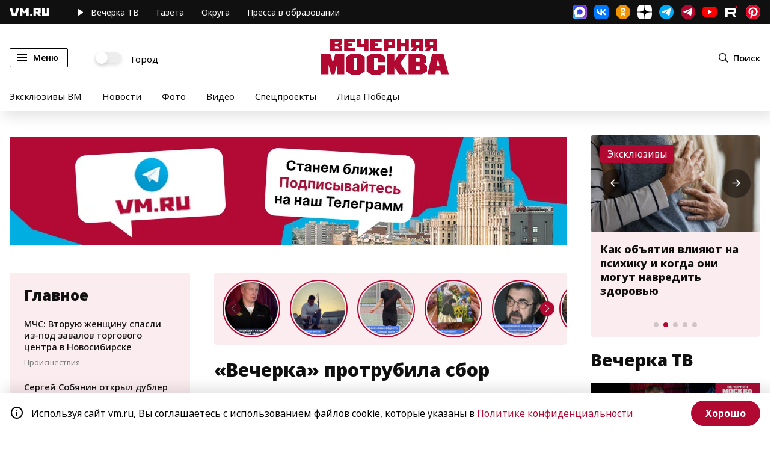

--- FILE ---
content_type: application/javascript
request_url: https://smi2.ru/counter/settings?payload=CN7YARi9g9-HvjM6JGRkOWVkZDI3LTI4MDItNDJhYy1hMzQyLTQwM2U4NDY2YzU2Mw&cb=_callbacks____0mko4fn5j
body_size: 1517
content:
_callbacks____0mko4fn5j("[base64]");